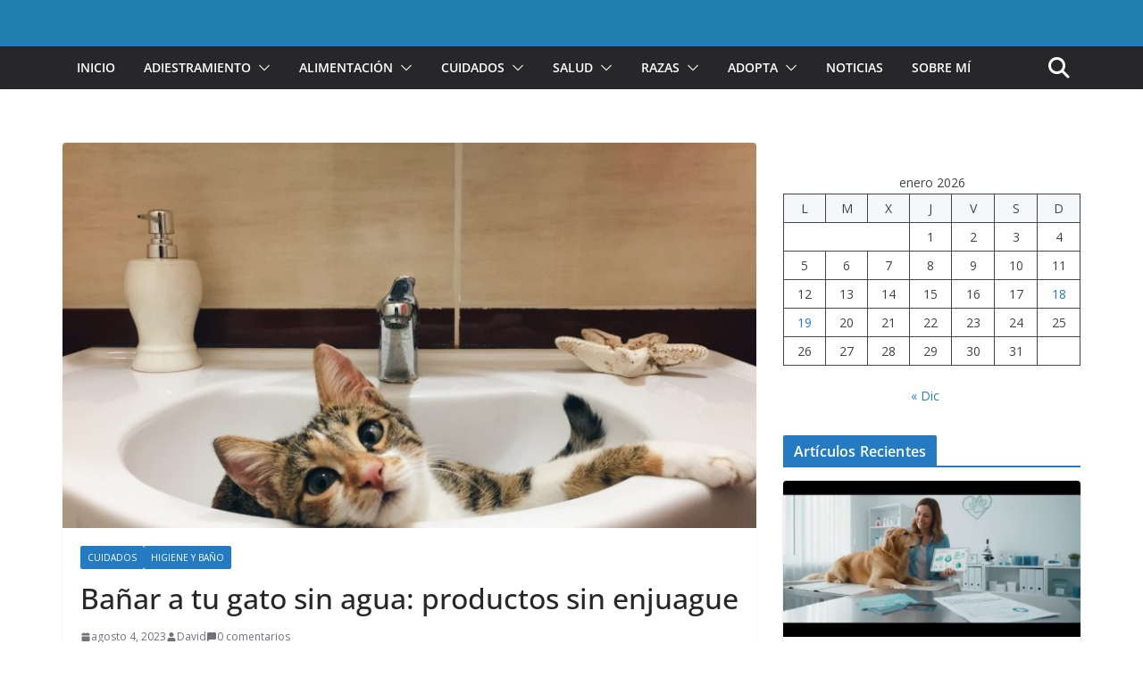

--- FILE ---
content_type: text/html; charset=utf-8
request_url: https://www.google.com/recaptcha/api2/aframe
body_size: 250
content:
<!DOCTYPE HTML><html><head><meta http-equiv="content-type" content="text/html; charset=UTF-8"></head><body><script nonce="i0tjkeZ4tP4Z4LX_dk5Uog">/** Anti-fraud and anti-abuse applications only. See google.com/recaptcha */ try{var clients={'sodar':'https://pagead2.googlesyndication.com/pagead/sodar?'};window.addEventListener("message",function(a){try{if(a.source===window.parent){var b=JSON.parse(a.data);var c=clients[b['id']];if(c){var d=document.createElement('img');d.src=c+b['params']+'&rc='+(localStorage.getItem("rc::a")?sessionStorage.getItem("rc::b"):"");window.document.body.appendChild(d);sessionStorage.setItem("rc::e",parseInt(sessionStorage.getItem("rc::e")||0)+1);localStorage.setItem("rc::h",'1768927038659');}}}catch(b){}});window.parent.postMessage("_grecaptcha_ready", "*");}catch(b){}</script></body></html>

--- FILE ---
content_type: application/javascript; charset=utf-8
request_url: https://fundingchoicesmessages.google.com/f/AGSKWxVWiXDY3LH7bTjJQ0ngVJoeCu5F2TQqmiv3V8T2J2z09a6axCDsybbAFfd6BncjBV5VdY1XlO2wcmo1iExHZah0-uDSaxzcYi806Fj24ZdP-Nncw4kQiMph68xYLcgT0_GH5aSTZIXf-lNP9AGg3heoUZZfzS5w6WQTGbeXFARQodY81BJIZI2nK6WH/_/head486x60./adblock-relief.js/dclk_ads./textad_/yads-
body_size: -1289
content:
window['f118e2fb-db98-4731-8f0f-b608465134c5'] = true;